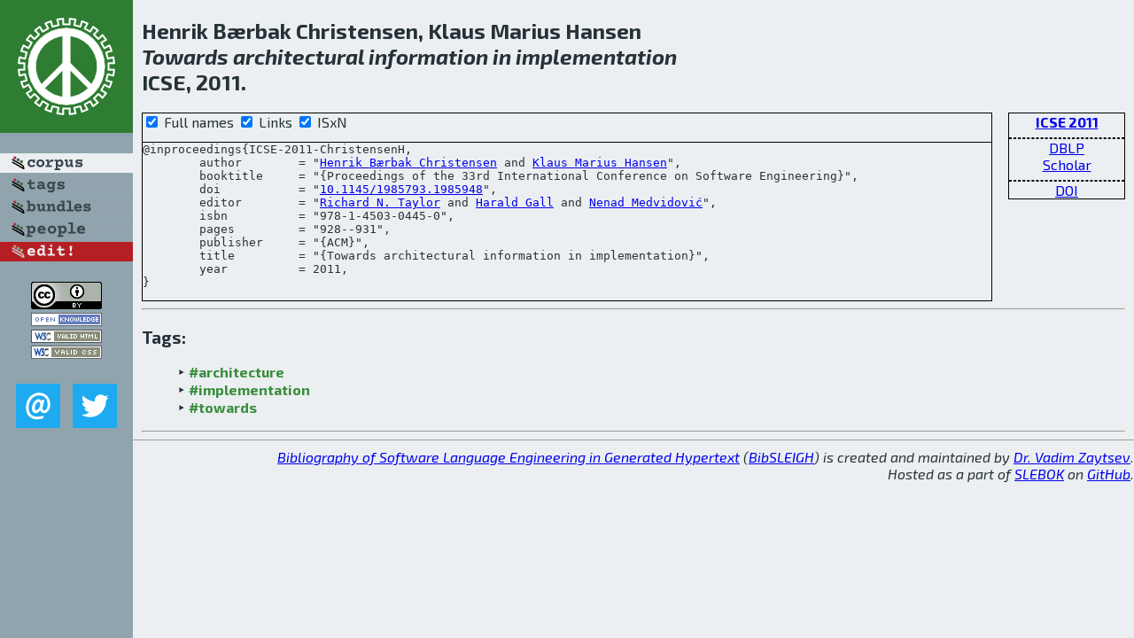

--- FILE ---
content_type: text/html; charset=utf-8
request_url: http://bibtex.github.io/ICSE-2011-ChristensenH.html
body_size: 1913
content:
<!DOCTYPE html>
<html>
<head>
	<meta http-equiv="Content-Type" content="text/html; charset=UTF-8"/>
	<meta name="keywords" content="software linguistics, software language engineering, book of knowledge, glossary, academic publications, scientific research, open knowledge, open science"/>
	<title>BibSLEIGH — Towards architectural information in implementation</title>
	<link href="stuff/bib.css" rel="stylesheet" type="text/css"/>
	<link href='http://fonts.googleapis.com/css?family=Exo+2:400,700,400italic,700italic' rel='stylesheet' type='text/css'>
	<script src="stuff/jquery.min.js" type="text/javascript"></script>
</head>
<body>
<div class="left">
	<a href="index.html"><img src="stuff/icse.png" alt="Towards architectural information in implementation" title="Towards architectural information in implementation" class="pad"/></a>

	<div class="pad">
		<a href="index.html"><img src="stuff/a-corpus.png" alt="BibSLEIGH corpus" title="All papers in the corpus"/></a><br/>
		<a href="tag/index.html"><img src="stuff/p-tags.png" alt="BibSLEIGH tags" title="All known tags"/></a><br/>
		<a href="bundle/index.html"><img src="stuff/p-bundles.png" alt="BibSLEIGH bundles" title="All selected bundles"/></a><br/>
		<a href="person/index.html"><img src="stuff/p-people.png" alt="BibSLEIGH people" title="All contributors"/></a><br/>
<a href="https://github.com/slebok/bibsleigh/edit/master/corpus/SE\2011\ICSE-2011\ICSE-2011-ChristensenH.json"><img src="stuff/edit.png" alt="EDIT!" title="EDIT!"/></a>
	</div>
	<a href="http://creativecommons.org/licenses/by/4.0/" title="CC-BY"><img src="stuff/cc-by.png" alt="CC-BY"/></a><br/>
	<a href="http://opendatacommons.org/licenses/by/summary/" title="Open Knowledge"><img src="stuff/open-knowledge.png" alt="Open Knowledge" /></a><br/>
	<a href="http://validator.w3.org/check/referer" title="XHTML 1.0 W3C Rec"><img src="stuff/xhtml.png" alt="XHTML 1.0 W3C Rec" /></a><br/>
	<a href="http://jigsaw.w3.org/css-validator/check/referer" title="CSS 2.1 W3C CanRec"><img src="stuff/css.png" alt="CSS 2.1 W3C CanRec" class="pad" /></a><br/>
	<div class="sm">
		<a href="mailto:vadim@grammarware.net"><img src="stuff/email.png" alt="email" title="Complain!" /></a>
		<a href="https://twitter.com/intent/tweet?screen_name=grammarware"><img src="stuff/twitter.png" alt="twitter" title="Mention!" /></a>
	</div>

</div>
<div class="main">
<h2>Henrik Bærbak Christensen, Klaus Marius Hansen<br/><em><a href="word/toward.html">Towards</a> <a href="word/architectur.html">architectural</a> <a href="word/inform.html">information</a> in <a href="word/implement.html">implementation</a></em><br/>ICSE, 2011.</h2>
<div class="rbox">
<strong><a href="ICSE-2011.html">ICSE 2011</a></strong><hr/><a href="http://dblp.org/rec/html/conf/icse/ChristensenH11">DBLP</a><br/>
<a href="https://scholar.google.com/scholar?q=%22Towards+architectural+information+in+implementation%22">Scholar</a><hr/><a href="http://dx.doi.org/10.1145/1985793.1985948">DOI</a>
</div>
<div class="pre"><form action="#">
	<input type="checkbox" checked="checked" onClick="$('#booktitle').text(this.checked?'Proceedings of the 33rd International Conference on Software Engineering':'ICSE');"/> Full names
	<input type="checkbox" checked="checked" onClick="(this.checked)?$('.uri').show():$('.uri').hide();"/> Links
	<input type="checkbox" checked="checked" onClick="(this.checked)?$('#isbn').show():$('#isbn').hide();"/> ISxN
	</form><pre>@inproceedings{ICSE-2011-ChristensenH,
	author        = "<a href="person/Henrik_Baerbak_Christensen.html">Henrik Bærbak Christensen</a> and <a href="person/Klaus_Marius_Hansen.html">Klaus Marius Hansen</a>",
	booktitle     = "{<span id="booktitle">Proceedings of the 33rd International Conference on Software Engineering</span>}",
<span class="uri">	doi           = "<a href="http://dx.doi.org/10.1145/1985793.1985948">10.1145/1985793.1985948</a>",
</span>	editor        = "<a href="person/Richard_N_Taylor.html">Richard N. Taylor</a> and <a href="person/Harald_Gall.html">Harald Gall</a> and <a href="person/Nenad_Medvidovic.html">Nenad Medvidović</a>",
<span id="isbn">	isbn          = "978-1-4503-0445-0",
</span>	pages         = "928--931",
	publisher     = "{ACM}",
	title         = "{Towards architectural information in implementation}",
	year          = 2011,
}</pre>
</div>
<hr/>
<h3>Tags:</h3><ul class="tri"><li class="tag"><a href="tag/architecture.html">#architecture</a></li>
<li class="tag"><a href="tag/implementation.html">#implementation</a></li>
<li class="tag"><a href="tag/towards.html">#towards</a></li></ul><hr/>
</div>
<hr style="clear:both"/>
<div class="last">
	<em>
		<a href="http://bibtex.github.io">Bibliography of Software Language Engineering in Generated Hypertext</a>
		(<a href="http://github.com/slebok/bibsleigh">BibSLEIGH</a>) is
		created and maintained by <a href="http://grammarware.github.io/">Dr. Vadim Zaytsev</a>.<br/>
		Hosted as a part of <a href="http://slebok.github.io/">SLEBOK</a> on <a href="http://www.github.com/">GitHub</a>.
	</em>
</div>
</body>
</html>